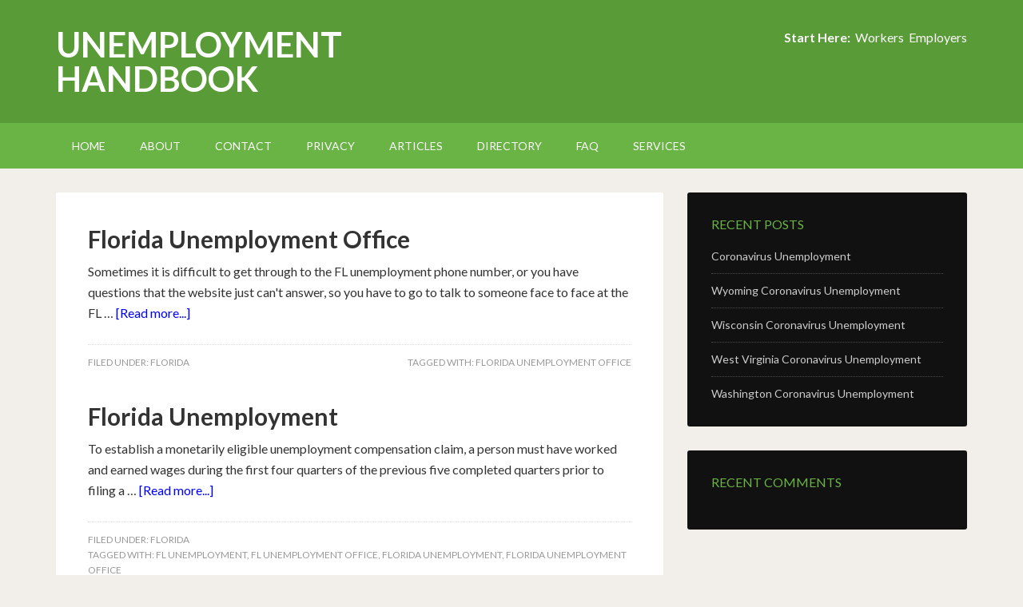

--- FILE ---
content_type: text/html; charset=UTF-8
request_url: https://unemploymenthandbook.com/tag/florida-unemployment-office/
body_size: 3463
content:
<!DOCTYPE html>
<html lang="en-US">
<meta http-equiv="Content-Type" content="text/html charset=UTF-8" /><meta http-equiv="x-dns-prefetch-control" content="on"><link rel="dns-prefetch" href="//d47d915hrrrlc.cloudfront.net" /><link rel="dns-prefetch" href="//www.googletagservices.com" /><link rel="dns-prefetch" href="//www.statcounter.com" /><link rel="dns-prefetch" href="//fonts.gstatic.com" /><link rel="dns-prefetch" href="//fonts.googleapis.com" /><link rel="dns-prefetch" href="//pagead2.googlesyndication.com" /><link rel="dns-prefetch" href="//www.google.com" /><link rel="dns-prefetch" href="//c.statcounter.com" /><link rel="dns-prefetch" href="//securepubads.g.doubleclick.net" /><link rel="dns-prefetch" href="//adservice.google.com" /><link rel="dns-prefetch" href="//googleads.g.doubleclick.net" /><link rel="dns-prefetch" href="//www.google-analytics.com" /><link rel="dns-prefetch" href="//connect.facebook.net" /><link rel="dns-prefetch" href="//www.facebook.com" />
<meta name="viewport" content="width=device-width, initial-scale=1" />
<title>Florida Unemployment Office | Unemployment Handbook</title>

<!-- All in One SEO Pack 2.7.3 by Michael Torbert of Semper Fi Web Design[1055,1089] -->
<meta name="robots" content="noindex,follow" />

<link rel="canonical" href="https://unemploymenthandbook.com/tag/florida-unemployment-office/" />
<!-- /all in one seo pack -->
<link rel='dns-prefetch' href='//unemploymenthandbook.com' />
<link rel='dns-prefetch' href='//fonts.googleapis.com' />
<link rel='dns-prefetch' href='//s.w.org' />
<link rel='stylesheet' id='outreach-pro-theme-css'  href='https://unemploymenthandbook.com/wp-content/themes/outreach-pro/style.css?ver=3.1' type='text/css' media='all' />
<link rel='stylesheet' id='contact-form-7-css'  href='https://unemploymenthandbook.com/wp-content/plugins/contact-form-7/includes/css/styles.css?ver=5.0.3' type='text/css' media='all' />
<link rel='stylesheet' id='dashicons-css'  href='https://unemploymenthandbook.com/wp-includes/css/dashicons.min.css?ver=4.9.28' type='text/css' media='all' />
<link rel='stylesheet' id='google-fonts-css'  href='https://fonts.googleapis.com/css?family=Lato%3A400%2C700&#038;ver=3.1' type='text/css' media='all' />
<!--[if lt IE 9]>
<script type='text/javascript' src='https://unemploymenthandbook.com/wp-content/themes/genesis/lib/js/html5shiv.min.js?ver=3.7.3'></script>
<![endif]-->
<link rel='https://api.w.org/' href='https://unemploymenthandbook.com/wp-json/' />
<link rel="EditURI" type="application/rsd+xml" title="RSD" href="https://unemploymenthandbook.com/xmlrpc.php?rsd" />
<link rel="wlwmanifest" type="application/wlwmanifest+xml" href="https://unemploymenthandbook.com/wp-includes/wlwmanifest.xml" /> 

<link rel="icon" href="https://unemploymenthandbook.com/wp-content/themes/outreach-pro/images/favicon.ico" />
		<style type="text/css">.recentcomments a{display:inline !important;padding:0 !important;margin:0 !important;}</style>
		<style type="text/css" id="custom-background-css">
body.custom-background { background-color: #f2eeea; }
</style>
</head>
<body class="archive tag tag-florida-unemployment-office tag-124 custom-background custom-header content-sidebar" itemscope itemtype="https://schema.org/WebPage"><div class="site-container"><header class="site-header" itemscope itemtype="https://schema.org/WPHeader"><div class="wrap"><div class="title-area"><p class="site-title" itemprop="headline"><a href="https://unemploymenthandbook.com/">Unemployment Handbook</a></p></div><div class="widget-area header-widget-area"><section id="text-156" class="widget widget_text"><div class="widget-wrap">			<div class="textwidget"><div class="box-content-blue-left"><strong style="font-size: 16px;">Start Here:&nbsp;&nbsp;</strong><a class="btn btn-primary btn-success" href="unemployment-articles/just-laid-off-start-here/1118-workers-start-here">Workers</a>&nbsp;&nbsp;<a class="btn btn-primary btn-info" href="unemployment-articles/all-about-unemployment/1119-employers-start-here">Employers</a></div></div>
		</div></section>
</div></div></header><nav class="nav-primary" aria-label="Main" itemscope itemtype="https://schema.org/SiteNavigationElement"><div class="wrap"><ul id="menu-main-menu" class="menu genesis-nav-menu menu-primary"><li id="menu-item-1456" class="menu-item menu-item-type-custom menu-item-object-custom menu-item-home menu-item-1456"><a href="https://unemploymenthandbook.com/" itemprop="url"><span itemprop="name">Home</span></a></li>
<li id="menu-item-1455" class="menu-item menu-item-type-post_type menu-item-object-page menu-item-1455"><a href="https://unemploymenthandbook.com/about-us/" itemprop="url"><span itemprop="name">About</span></a></li>
<li id="menu-item-1454" class="menu-item menu-item-type-post_type menu-item-object-page menu-item-1454"><a href="https://unemploymenthandbook.com/contact/" itemprop="url"><span itemprop="name">Contact</span></a></li>
<li id="menu-item-1453" class="menu-item menu-item-type-post_type menu-item-object-page menu-item-1453"><a href="https://unemploymenthandbook.com/privacy-policy/" itemprop="url"><span itemprop="name">Privacy</span></a></li>
<li id="menu-item-1452" class="menu-item menu-item-type-post_type menu-item-object-page menu-item-1452"><a href="https://unemploymenthandbook.com/unemployment-articles/" itemprop="url"><span itemprop="name">Articles</span></a></li>
<li id="menu-item-1523" class="menu-item menu-item-type-post_type menu-item-object-post menu-item-1523"><a href="https://unemploymenthandbook.com/state-unemployment-directory/" itemprop="url"><span itemprop="name">Directory</span></a></li>
<li id="menu-item-1524" class="menu-item menu-item-type-post_type menu-item-object-post menu-item-1524"><a href="https://unemploymenthandbook.com/unemployment-faq/" itemprop="url"><span itemprop="name">FAQ</span></a></li>
<li id="menu-item-1525" class="menu-item menu-item-type-post_type menu-item-object-page menu-item-1525"><a href="https://unemploymenthandbook.com/services/" itemprop="url"><span itemprop="name">Services</span></a></li>
</ul></div></nav><div class="site-inner"><div class="wrap"><div class="content-sidebar-wrap"><main class="content"><article class="post-368 post type-post status-publish format-standard category-florida tag-florida-unemployment-office entry" itemscope itemtype="https://schema.org/CreativeWork"><header class="entry-header"><h2 class="entry-title" itemprop="headline"><a class="entry-title-link" rel="bookmark" href="https://unemploymenthandbook.com/florida-unemployment-office/">Florida Unemployment Office</a></h2>
</header><div class="entry-content" itemprop="text"><p>Sometimes it is difficult to get through to the FL unemployment phone number, or you have questions that the website just can't answer, so you have to go to talk to someone face to face at the FL &#x02026; <a href="https://unemploymenthandbook.com/florida-unemployment-office/" class="more-link">[Read more...]</a></p></div><footer class="entry-footer"><p class="entry-meta"><span class="entry-categories">Filed Under: <a href="https://unemploymenthandbook.com/category/state-unemployment-directory/florida/" rel="category tag">Florida</a></span> <span class="entry-tags">Tagged With: <a href="https://unemploymenthandbook.com/tag/florida-unemployment-office/" rel="tag">Florida Unemployment Office</a></span></p></footer></article><article class="post-62 post type-post status-publish format-standard has-post-thumbnail category-florida tag-fl-unemployment tag-fl-unemployment-office tag-florida-unemployment tag-florida-unemployment-office entry" itemscope itemtype="https://schema.org/CreativeWork"><header class="entry-header"><h2 class="entry-title" itemprop="headline"><a class="entry-title-link" rel="bookmark" href="https://unemploymenthandbook.com/florida-unemployment/">Florida Unemployment</a></h2>
</header><div class="entry-content" itemprop="text"><p>To establish a monetarily eligible unemployment compensation claim, a person must have worked and earned wages during the first four quarters of the previous five completed quarters prior to filing a &#x02026; <a href="https://unemploymenthandbook.com/florida-unemployment/" class="more-link">[Read more...]</a></p></div><footer class="entry-footer"><p class="entry-meta"><span class="entry-categories">Filed Under: <a href="https://unemploymenthandbook.com/category/state-unemployment-directory/florida/" rel="category tag">Florida</a></span> <span class="entry-tags">Tagged With: <a href="https://unemploymenthandbook.com/tag/fl-unemployment/" rel="tag">FL Unemployment</a>, <a href="https://unemploymenthandbook.com/tag/fl-unemployment-office/" rel="tag">FL Unemployment Office</a>, <a href="https://unemploymenthandbook.com/tag/florida-unemployment/" rel="tag">Florida Unemployment</a>, <a href="https://unemploymenthandbook.com/tag/florida-unemployment-office/" rel="tag">Florida Unemployment Office</a></span></p></footer></article></main><aside class="sidebar sidebar-primary widget-area" role="complementary" aria-label="Primary Sidebar" itemscope itemtype="https://schema.org/WPSideBar">		<section id="recent-posts-2" class="widget widget_recent_entries"><div class="widget-wrap">		<h4 class="widget-title widgettitle">Recent Posts</h4>
		<ul>
											<li>
					<a href="https://unemploymenthandbook.com/coronavirus-unemployment/">Coronavirus Unemployment</a>
									</li>
											<li>
					<a href="https://unemploymenthandbook.com/wyoming-coronavirus-unemployment/">Wyoming Coronavirus Unemployment</a>
									</li>
											<li>
					<a href="https://unemploymenthandbook.com/wisconsin-coronavirus-unemployment/">Wisconsin Coronavirus Unemployment</a>
									</li>
											<li>
					<a href="https://unemploymenthandbook.com/west-virginia-coronavirus-unemployment/">West Virginia Coronavirus Unemployment</a>
									</li>
											<li>
					<a href="https://unemploymenthandbook.com/washington-coronavirus-unemployment/">Washington Coronavirus Unemployment</a>
									</li>
					</ul>
		</div></section>
<section id="recent-comments-2" class="widget widget_recent_comments"><div class="widget-wrap"><h4 class="widget-title widgettitle">Recent Comments</h4>
<ul id="recentcomments"></ul></div></section>
</aside></div></div></div><footer class="site-footer" itemscope itemtype="https://schema.org/WPFooter"><div class="wrap"><p>&#x000A9;&nbsp;2026 &middot; Unemployment Handbook | <A HREF="/privacy-policy/">Privacy Policy</A></p></div></footer></div><div class="ja-gadget-virtual-assistant-inline cleanslate" style="width:250px;height:267px;">
<script type="text/javascript">
(function(){
var div = document.querySelector("div[class^='ja-gadget-virtual-assistant-inline cleanslate']");
var link = document.createElement("link");
link.rel = "stylesheet";
link.href= "https://components.justanswer.com/css/ja-gadget-virtual-assistant-inline";
div.appendChild(link);
var script = document.createElement("script");
script.src = "https://components.justanswer.com/js/ja-gadget-virtual-assistant-config,ja-gadget-virtual-assistant-inline";
script.onload = function() { 
(function(){
require("ja-gadget-virtual-assistant-inline")(
(function() { var scripts = document.querySelectorAll('script[src="https://components.justanswer.com/js/ja-gadget-virtual-assistant-config,ja-gadget-virtual-assistant-inline"]'); return scripts[scripts.length - 1].parentNode })(),
require("ja-gadget-virtual-assistant-config")({"partner":"US","affiliateId":"impact|4040720|{iradname}","profile":"employment-law","settings":"default","size":"250x250","showCopyright":false,"trackingPixels":{"transition":"https://justanswer.sjv.io/c/4040720/1166804/9320"}
})
).initialize();
})();
};
div.appendChild(script);
})();
</script>
<noscript>
<a href="https://justanswer.9pctbx.net/c/4040720/1166804/9320?u=https%3A%2F%2Fwww.justanswer.com%2Fsip%2Femployment-law">Ask a question, get an answer ASAP!</a>
</noscript>
</div><img height="0" width="0" src="https://imp.pxf.io/i/4040720/1166804/9320" style="position:absolute;visibility:hidden;" border="0" />
<!-- Default Statcounter code  -->
<script type="text/javascript">
var sc_project=4452049; 
var sc_invisible=1; 
var sc_security="dbd125eb"; 
var sc_https=1; 
</script>
<script type="text/javascript"
src="https://www.statcounter.com/counter/counter.js"
async></script>
<noscript><div class="statcounter"><a href="http://statcounter.com/"
target="_blank"><img class="statcounter"
src="//c.statcounter.com/4452049/0/dbd125eb/1/"></a></div></noscript>
<!-- End of Statcounter Code --><script type='text/javascript' src='https://unemploymenthandbook.com/wp-includes/js/wp-embed.min.js?ver=4.9.28'></script>
</body></html>

<!--
Performance optimized by W3 Total Cache. Learn more: https://www.w3-edge.com/products/

Object Caching 69/110 objects using disk
Page Caching using disk: enhanced 
Database Caching 3/15 queries in 0.007 seconds using disk

Served from: localhost @ 2026-01-21 17:31:57 by W3 Total Cache
-->